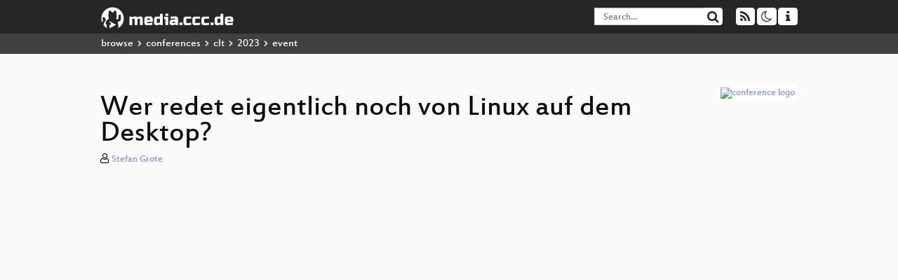

--- FILE ---
content_type: text/html; charset=utf-8
request_url: https://media.ccc.de/v/clt23-205-wer-redet-eigentlich-noch-von-linux-auf-dem-desktop
body_size: 6357
content:
<!DOCTYPE html>
<html lang="en">
<head>
<meta content="IE=edge" http-equiv="X-UA-Compatible">
<meta content="text/html; charset=UTF-8" http-equiv="Content-Type">
<meta content="index,follow" name="robots">
<meta content="CCC" name="publisher">
<meta content="Egal, ob es jemals den großen Durchbruch von Linux auf dem Desktop geben wird oder nicht. Fakt ist: Es gibt ausreichend Technologien und ..." name="description">

<meta content="clt23, 28, 2023, Vortrag, Chaos Computer Club, Video, Media, Streaming, TV, Hacker" name="keywords">
<meta content="2ozQIr-cQ-sJzGeJT_iTkS147fs3c5R3I1i6Dk_YLwA" name="google-site-verification">
<meta content="width=device-width, initial-scale=1.0" name="viewport">
<link href="/apple-touch-icon-57x57.png" rel="apple-touch-icon" sizes="57x57">
<link href="/apple-touch-icon-72x72.png" rel="apple-touch-icon" sizes="72x72">
<link href="/apple-touch-icon-60x60.png" rel="apple-touch-icon" sizes="60x60">
<link href="/apple-touch-icon-76x76.png" rel="apple-touch-icon" sizes="76x76">
<link href="/favicon-96x96.png" rel="icon" sizes="96x96" type="image/png">
<link href="/favicon-16x16.png" rel="icon" sizes="16x16" type="image/png">
<link href="/favicon-32x32.png" rel="icon" sizes="32x32" type="image/png">
<link rel="stylesheet" href="/assets/application-3ad2dd5ecb6545131aad78806e677698a74457b1a4c8d55f1804d430b39a1057.css" />
<script src="/assets/application-08c36f4689d6edef8dab6fa211421967d21e1910f65f791f0dd55e8a56114acc.js"></script>
<link href="/news.atom" rel="alternate" title="ATOM" type="application/atom+xml">
<link href="/updates.rdf" rel="alternate" title="last 100" type="application/rss+xml">
<link href="/podcast.xml" rel="alternate" title="last 100" type="application/rss+xml">
<link href="/podcast-archive.xml" rel="alternate" title="podcast archive" type="application/rss+xml">

<title>
Wer redet eigentlich noch von Linux auf dem Desktop?

- media.ccc.de
</title>
<noscript>
<style>
  .script-only { display: none !important; }
  .slider { display: flex; gap: 1em; }
  .nav-tabs { display: none; }
  .tab-content > .tab-pane { display: block; }
</style>
</noscript>

<meta content="Wer redet eigentlich noch von Linux auf dem Desktop?" property="og:title">
<meta content="video.other" property="og:type">
<meta content="/v/clt23-205-wer-redet-eigentlich-noch-von-linux-auf-dem-desktop" property="og:url">
<meta content="https://static.media.ccc.de/media/events/clt/2023/28-7784c786-4fd7-596f-8653-ec967b7744c9_preview.jpg" property="og:image">
<meta content="https://cdn.media.ccc.de/events/clt/2023/h264-hd/clt23-28-deu-Wer_redet_eigentlich_noch_von_Linux_auf_dem_Desktop_hd.mp4" property="og:video">
<meta content="2023-03-19 00:00:00 +0100" property="og:video:release_date">
<meta content="Egal, ob es jemals den großen Durchbruch von Linux auf dem Desktop geben wird oder nicht. Fakt ist: Es gibt ausreichend Technologien und ..." property="og:description">
<meta content="player" property="twitter:card">
<meta content="https://media.ccc.de/v/clt23-205-wer-redet-eigentlich-noch-von-linux-auf-dem-desktop/oembed" property="twitter:player">
<meta content="480" property="twitter:player:height">
<meta content="854" property="twitter:player:width">
<meta content="Stefan Grote" property="author">
<link href="/v/clt23-205-wer-redet-eigentlich-noch-von-linux-auf-dem-desktop" rel="canonical">
<script type="application/ld+json">
{
  "@context": "https://schema.org",
  "@type": "VideoObject",
  "name": "Wer redet eigentlich noch von Linux auf dem Desktop?",
  "description": "Egal, ob es jemals den großen Durchbruch von Linux auf dem Desktop geben wird oder nicht. Fakt ist: Es gibt ausreichend Technologien und ...",
  "thumbnailUrl": "https://static.media.ccc.de/media/events/clt/2023/28-7784c786-4fd7-596f-8653-ec967b7744c9_preview.jpg",
  "uploadDate": "2023-03-19 00:00:00 +0100",
  "duration": "PT3271S",
  "publisher": {
    "@type": "Organization",
    "name": "media.ccc.de",
      "logo": {
      "@type": "ImageObject",
      "url": "/apple-touch-icon.png",
      "width": 180,
      "height": 180
    }
  },
  "contentUrl": "clt23-28-deu-Wer_redet_eigentlich_noch_von_Linux_auf_dem_Desktop_hd.mp4",
  "embedUrl": "https://media.ccc.de/v/clt23-205-wer-redet-eigentlich-noch-von-linux-auf-dem-desktop/oembed"
}

</script>
<link href="https://media.ccc.de/c/clt23/podcast/mp4-hq.xml" rel="alternate" title="Podcast feed mp4 for this folder" type="application/rss+xml">
<link href="https://media.ccc.de/c/clt23/podcast/webm-hq.xml" rel="alternate" title="Podcast feed webm for this folder" type="application/rss+xml">
<link href="https://media.ccc.de/c/clt23/podcast/mp3.xml" rel="alternate" title="Podcast feed mp3 for this folder" type="application/rss+xml">
<link href="https://media.ccc.de/c/clt23/podcast/opus.xml" rel="alternate" title="Podcast feed opus for this folder" type="application/rss+xml">

<link href='https://media.ccc.de/public/oembed?url=https%3A%2F%2Fmedia.ccc.de%2Fv%2Fclt23-205-wer-redet-eigentlich-noch-von-linux-auf-dem-desktop' rel='alternate' title='media.ccc.de oembed profile' type='application/json+oembed'>

<style>

</style>
</head>
<body class="page-show
">
<div class="navbar navbar-default navbar-fixed-top dark" role="navigation">
<div class="container-fluid">
<div class="navbar-header">
<a class="navbar-brand" href="/">
<span>
<img alt="media.ccc.de logo, a lucky cat holding a play icon" src="/assets/frontend/voctocat-header-b587ba587ba768c4a96ed33ee72747b9a5432b954892e25ed9f850a99c7d161c.svg">
</span>
</a>
</div>
<div class="nav navbar-form navbar-right button-wrapper">
<a class="form-control btn btn-default" href="/about.html">
<span class="icon icon-info"></span>
</a>
</div>
<div class="nav navbar-form navbar-right compact dropdown script-only">
<button aria-expanded="true" aria-haspopup="true" class="form-control btn btn-default dropdown-toggle" data-toggle="dropdown" id="theme-menu">
<span class="icon icon-moon-o"></span>
</button>
<div aria-labelledby="theme-menu" class="dropdown-menu themes-dropdown">
<li>
<a data-turbolinks="false" href="#" onclick="toggleTheme(&#39;system&#39;)" role="button">System</a>
</li>
<li>
<a data-turbolinks="false" href="#" onclick="toggleTheme(&#39;light&#39;)" role="button">Light</a>
</li>
<li>
<a data-turbolinks="false" href="#" onclick="toggleTheme(&#39;dark&#39;)" role="button">Dark</a>
</li>
</div>
</div>
<div class="nav navbar-form navbar-right compact dropdown script-only">
<button aria-expanded="true" aria-haspopup="true" class="btn btn-default dropdown-toggle" data-toggle="dropdown" id="feed-menu">
<span class="icon icon-rss"></span>
</button>
<div aria-labelledby="feed-menu" class="dropdown-menu feeds_dropdown">
<table class="feeds_list">
<tr>
<td>
<a class="" href="/news.atom" title="">
News
</a>
</td>
<td class="placeholder"></td>
</tr>
<tr>
<td>
<a class="" href="/updates.rdf" title="">
RSS, last 100
</a>
</td>
<td class="placeholder"></td>
</tr>
<tr>
<td>
<a class="" href="/podcast-hq.xml" title="">
Podcast feed of the last two years
</a>
</td>
<td>
<a href="/podcast-lq.xml" title="Podcast feed of the last two years (SD)">
SD quality
</a>
</td>
</tr>
<tr>
<td>
<a class="" href="/podcast-audio-only.xml" title="">
Podcast audio feed of the last year
</a>
</td>
<td class="placeholder"></td>
</tr>
<tr>
<td>
<a class="" href="/podcast-archive-hq.xml" title="">
Podcast archive feed, everything older than two years
</a>
</td>
<td>
<a href="/podcast-archive-lq.xml" title="Podcast archive feed, everything older than two years (SD)">
SD quality
</a>
</td>
</tr>
<tr class="headline">
<td class="headline" colspan="2">
<div>
<span>
Podcast feeds for clt23
</span>
</div>
</td>
</tr>
<tr>
<td>
<a class="indented" href="https://media.ccc.de/c/clt23/podcast/mp4-hq.xml" title="mp4">
mp4
</a>
</td>
<td>
<a href="https://media.ccc.de/c/clt23/podcast/mp4-lq.xml" title="mp4 (SD)">
SD quality
</a>
</td>
</tr>
<tr>
<td>
<a class="indented" href="https://media.ccc.de/c/clt23/podcast/webm-hq.xml" title="webm">
webm
</a>
</td>
<td>
<a href="https://media.ccc.de/c/clt23/podcast/webm-lq.xml" title="webm (SD)">
SD quality
</a>
</td>
</tr>
<tr>
<td>
<a class="indented" href="https://media.ccc.de/c/clt23/podcast/mp3.xml" title="mp3">
mp3
</a>
</td>
<td class="placeholder"></td>
</tr>
<tr>
<td>
<a class="indented" href="https://media.ccc.de/c/clt23/podcast/opus.xml" title="opus">
opus
</a>
</td>
<td class="placeholder"></td>
</tr>
</table>

</div>
</div>
<form action="/search/" class="navbar-form navbar-right" id="media-search" method="get" role="search">
<div class="form-group input-group">
<input class="form-control" name="q" placeholder="Search…" size="17" type="search" value="">
<span class="input-group-btn">
<button class="btn btn-default" type="submit">
<span class="icon icon-search"></span>
</button>
</span>
</div>
</form>
</div>
<div aria-labelledby="feedMenu" class="feeds_dropdown" id="feedMenuMobile">
<table class="feeds_list">
<tr>
<td>
<a class="" href="/news.atom" title="">
News
</a>
</td>
<td class="placeholder"></td>
</tr>
<tr>
<td>
<a class="" href="/updates.rdf" title="">
RSS, last 100
</a>
</td>
<td class="placeholder"></td>
</tr>
<tr>
<td>
<a class="" href="/podcast-hq.xml" title="">
Podcast feed of the last two years
</a>
</td>
<td>
<a href="/podcast-lq.xml" title="Podcast feed of the last two years (SD)">
SD quality
</a>
</td>
</tr>
<tr>
<td>
<a class="" href="/podcast-audio-only.xml" title="">
Podcast audio feed of the last year
</a>
</td>
<td class="placeholder"></td>
</tr>
<tr>
<td>
<a class="" href="/podcast-archive-hq.xml" title="">
Podcast archive feed, everything older than two years
</a>
</td>
<td>
<a href="/podcast-archive-lq.xml" title="Podcast archive feed, everything older than two years (SD)">
SD quality
</a>
</td>
</tr>
<tr class="headline">
<td class="headline" colspan="2">
<div>
<span>
Podcast feeds for clt23
</span>
</div>
</td>
</tr>
<tr>
<td>
<a class="indented" href="https://media.ccc.de/c/clt23/podcast/mp4-hq.xml" title="mp4">
mp4
</a>
</td>
<td>
<a href="https://media.ccc.de/c/clt23/podcast/mp4-lq.xml" title="mp4 (SD)">
SD quality
</a>
</td>
</tr>
<tr>
<td>
<a class="indented" href="https://media.ccc.de/c/clt23/podcast/webm-hq.xml" title="webm">
webm
</a>
</td>
<td>
<a href="https://media.ccc.de/c/clt23/podcast/webm-lq.xml" title="webm (SD)">
SD quality
</a>
</td>
</tr>
<tr>
<td>
<a class="indented" href="https://media.ccc.de/c/clt23/podcast/mp3.xml" title="mp3">
mp3
</a>
</td>
<td class="placeholder"></td>
</tr>
<tr>
<td>
<a class="indented" href="https://media.ccc.de/c/clt23/podcast/opus.xml" title="opus">
opus
</a>
</td>
<td class="placeholder"></td>
</tr>
</table>

</div>
</div>
<div class="breadcrumb dark">
<ol class="container-fluid breadcrumb">
<li>
<a class="inverted" href="/b">
browse
</a>
</li>
<li>
<span class="icon icon-chevron-right"></span>
<a class="inverted" href="/b/conferences">
conferences
</a>
</li>
<li>
<span class="icon icon-chevron-right"></span>
<a class="inverted" href="/b/conferences/clt">
clt
</a>
</li>
<li>
<span class="icon icon-chevron-right"></span>
<a class="inverted" href="/b/conferences/clt/2023">
2023
</a>
</li>
<li class="active">
<span class="icon icon-chevron-right"></span>
event
</li>
</ol>
</div>

<main class="container-fluid">
<div class="player-header">
<div class="conference">
<a class="thumbnail conference" href="/c/clt23">
<img alt="conference logo" src="https://static.media.ccc.de/media/unknown.png">
</a>
</div>
<h1>
Wer redet eigentlich noch von Linux auf dem Desktop?
</h1>
</div>
<p class="persons">
<span class="icon icon-user-light"></span>
<a href="/search?p=Stefan+Grote">Stefan Grote</a>

</p>
<div class="player video" data-aspect-ratio="16:9">
<div class="kiosk"></div>
<!-- Mediaelement Player -->
<video class="video" controls="controls" data-id="11917" data-timeline="https://static.media.ccc.de/media/events/clt/2023/28-7784c786-4fd7-596f-8653-ec967b7744c9.timeline.jpg" height="100%" poster="https://static.media.ccc.de/media/events/clt/2023/28-7784c786-4fd7-596f-8653-ec967b7744c9_preview.jpg" preload="metadata" width="100%">
<source data-lang="deu" data-quality="high" src="https://cdn.media.ccc.de/events/clt/2023/h264-hd/clt23-28-deu-Wer_redet_eigentlich_noch_von_Linux_auf_dem_Desktop_hd.mp4" title="deu 1080p" type="video/mp4">
<source data-lang="deu" data-quality="high" src="https://cdn.media.ccc.de/events/clt/2023/webm-hd/clt23-28-deu-Wer_redet_eigentlich_noch_von_Linux_auf_dem_Desktop_webm-hd.webm" title="deu 1080p" type="video/webm">
<source data-lang="deu" data-quality="low" src="https://cdn.media.ccc.de/events/clt/2023/h264-sd/clt23-28-deu-Wer_redet_eigentlich_noch_von_Linux_auf_dem_Desktop_sd.mp4" title="deu 576p" type="video/mp4">
<source data-lang="deu" data-quality="low" src="https://cdn.media.ccc.de/events/clt/2023/webm-sd/clt23-28-deu-Wer_redet_eigentlich_noch_von_Linux_auf_dem_Desktop_webm-sd.webm" title="deu 576p" type="video/webm">
<track kind="metadata" label="thumbnails" src="https://static.media.ccc.de/media/events/clt/2023/28-7784c786-4fd7-596f-8653-ec967b7744c9.thumbnails.vtt" srclang="">
<link href="/postroll/clt23-205-wer-redet-eigentlich-noch-von-linux-auf-dem-desktop" rel="postroll">
</video>
<script>
  $(function() {
    var params = new URLSearchParams(window.location.hash && window.location.hash.split('#')[1]);
    var stamp = params.get('t'),
        lang = params.get('l'),
        srt = params.get('s'),
        $video = $('video'),
        promises = [];
  
    $('video source').each(function() {
      var $source = $(this);
      // Prop always presents the fully resolved URL
      promises.push(
        MirrorbrainFix.selectMirror($source.prop('src'), function(mirror) {
          $source.attr('src', mirror);
        })
      );
    });
  
    $.when.apply($, promises).done(function() {
      $('video').mediaelementplayer({
        usePluginFullScreen: true,
        enableAutosize: true,
        stretching: 'responsive',
        features: ['skipback', 'playpause', 'jumpforward', 'progress', 'current', 'duration', 
          'tracks', 'volume', 'speed', 'sourcechooser', 'fullscreen', 'postroll', 'timelens'],
        skipBackInterval: 15,
        startLanguage: lang,
        success: function (mediaElement, originalNode, player) {
          window.mediaElement = mediaElement;
          window.player = player;
  
          if (srt || srt === "") {
            var subtitles = player.tracks.filter(x => x.kind === 'subtitles');
            var track = subtitles.filter(x => x.srclang === srt);
            console.log(track);
            if (track) {
              player.setTrack(track[0].trackId);
            } else {
              player.setTrack(subtitles[0].trackId);
            }
          }
  
          mediaElement.addEventListener('canplay', function () {
            if (stamp) {
              mediaElement.setCurrentTime(stamp);
              stamp = null;
            }
          });
          mediaElement.addEventListener('playing', function () {
            $.post("/public/recordings/count", {event_id: $video.data('id'), src: mediaElement.src});
          }, false);
  
          function updateHash() {
            var l = player.options.startLanguage || '';
            var hash =  (l ? '#l='+l+'&t=' : '#t=') + Math.round(mediaElement.currentTime);
            if (srt) {
              hash += '&s=' + srt;
            }
            window.location.replaceHash(hash);
          }          
          mediaElement.addEventListener('pause', updateHash, false);
          mediaElement.addEventListener('seeked', updateHash, false);
  
          // see https://github.com/voc/voctoweb/pull/447
          mediaElement.firstChild.addEventListener('dblclick', function() {
            player.enterFullScreen()
          });
  
          document.addEventListener('keypress', function (event) {
            // do not capture events from input fields
            if (event.target.tagName === 'INPUT') {
              return;
            }
            switch(event.key) {
              case 'k':
              case ' ':
                event.preventDefault();
                player.paused ? player.play() : player.pause();
                break; 
              case 'f':
                player.fullscreen();
                //event.preventDefault();   
                break; 
              default:
                // forward other events to player
                mediaElement.dispatchEvent(event);
                console.log(event);
            }
          });
        }
      });
    });
  })
</script>

</div>
<a href="/c/clt23/Vortrag" rel="tag" class=" label label-default">Vortrag</a>
Playlists:
<a href="/v/clt23-205-wer-redet-eigentlich-noch-von-linux-auf-dem-desktop/playlist">&#39;clt23&#39; videos starting here</a>
/
<a data-method="get" href="/v/clt23-205-wer-redet-eigentlich-noch-von-linux-auf-dem-desktop/audio">audio</a>
<ul class="metadata">
<li class="duration digits">
<span class="icon icon-clock-o"></span>
54 min
</li>
<li class="date digits">
<span class="icon icon-calendar-o" title="event date"></span>
2023-03-11
</li>
<li>
<span class="icon icon-upload" title="release date"></span>
2023-03-19
</li>
<li class="view-count digits">
<span class="icon icon-eye" title="536 views"></span>
536
</li>
<li>
<span class="icon icon-external-link"></span>
<a href="https://chemnitzer.linux-tage.de/2023/de/programm/beitrag/205">Fahrplan</a>
</li>
</ul>
<!-- %h3 About -->
<p class="description">
<p>Egal, ob es jemals den großen Durchbruch von Linux auf dem Desktop geben wird oder nicht. Fakt ist: Es gibt ausreichend Technologien und Ansätze für einen bewussten Einsatz von Linux und Open-Source-Software für die unterschiedlichsten Arbeitsbereiche eines Bildschirmarbeitsplatzes. Mit über 20 Jahren Erfahrung als Linux- und Open-Source-Dienstleister hat GONICUS unterschiedlichste Linux-Desktop-Projekte umgesetzt. In diesem Vortrag wollen wir in einem offenen Erfahrungsaustausch über die Faktoren und Problemstellungen (Spoiler-Alarm: meistens nicht technischer Natur) sprechen und warum manche Desktop-Migrationen erfolgreicher sind als andere.</p>
</p>
<h3>Download</h3>
<div class="download">
<div class="downloads">
<div class="row video">
<div class="col-sm-2 col-md-1">
<h4>Video</h4>
</div>
<div class="col-sm-10 col-md-11">
<ul class="nav nav-tabs" role="tablist">
<li class="active" role="presentation">
<a aria-controls="mp4" data-toggle="tab" href="#mp4" role="tab">
MP4
</a>
</li>
<li class="" role="presentation">
<a aria-controls="webm" data-toggle="tab" href="#webm" role="tab">
WebM
</a>
</li>
</ul>
<div class="tab-content">
<div class="tab-pane active" id="mp4" role="tabpanel">
<div class="btn-wrap">
<a class="btn btn-default download hq" href="https://cdn.media.ccc.de/events/clt/2023/h264-hd/clt23-28-deu-Wer_redet_eigentlich_noch_von_Linux_auf_dem_Desktop_hd.mp4">
<div class="title">Download 1080p</div>
<span class="language">deu</span>
<span class="size">392 MB</span>
</a>
</div>
<div class="btn-wrap">
<a class="btn btn-default download hq" href="https://cdn.media.ccc.de/events/clt/2023/h264-sd/clt23-28-deu-Wer_redet_eigentlich_noch_von_Linux_auf_dem_Desktop_sd.mp4">
<div class="title">Download 576p</div>
<span class="language">deu</span>
<span class="size">123 MB</span>
</a>
</div>
</div>
<div class="tab-pane" id="webm" role="tabpanel">
<div class="btn-wrap">
<a class="btn btn-default download hq" href="https://cdn.media.ccc.de/events/clt/2023/webm-hd/clt23-28-deu-Wer_redet_eigentlich_noch_von_Linux_auf_dem_Desktop_webm-hd.webm">
<div class="title">Download 1080p</div>
<span class="language">deu</span>
<span class="size">686 MB</span>
</a>
</div>
<div class="btn-wrap">
<a class="btn btn-default download hq" href="https://cdn.media.ccc.de/events/clt/2023/webm-sd/clt23-28-deu-Wer_redet_eigentlich_noch_von_Linux_auf_dem_Desktop_webm-sd.webm">
<div class="title">Download 576p</div>
<span class="language">deu</span>
<span class="size">240 MB</span>
</a>
</div>
</div>
</div>
</div>
</div>
<div class="row audio">
<div class="col-sm-2 col-md-1">
<h4>Audio</h4>
</div>
<div class="col-sm-10 col-md-11">
<div class="tab-content">
<div class="btn-wrap">
<a class="btn btn-default download audio deu" href="https://cdn.media.ccc.de/events/clt/2023/mp3/clt23-28-deu-Wer_redet_eigentlich_noch_von_Linux_auf_dem_Desktop_mp3.mp3">
<div class="title">Download mp3</div>
<span class="language">deu</span>
<span class="size">49 MB</span>
</a>
</div>
<div class="btn-wrap">
<a class="btn btn-default download audio deu" href="https://cdn.media.ccc.de/events/clt/2023/opus/clt23-28-deu-Wer_redet_eigentlich_noch_von_Linux_auf_dem_Desktop_opus.opus">
<div class="title">Download opus</div>
<span class="language">deu</span>
<span class="size">31 MB</span>
</a>
</div>
</div>
</div>
</div>
</div>

</div>
<!-- %h3 Embed/Share -->
<div class="share">
<div class="row">
<div class="col-md-6">
<h3>Embed</h3>
<textarea class="share" readonly rows="2"><iframe width="1024" height="576" src="https://media.ccc.de/v/clt23-205-wer-redet-eigentlich-noch-von-linux-auf-dem-desktop/oembed" frameborder="0" allowfullscreen></iframe></textarea>
</div>
<div class="col-md-6">
<h3>Share:</h3>
<ul class="share">
<li>
<button data-share="mastodon" data-text="Wer redet eigentlich noch von Linux auf dem Desktop?" data-url="https://media.ccc.de/v/clt23-205-wer-redet-eigentlich-noch-von-linux-auf-dem-desktop">
<i class="icon-mastodon"></i>
</button>
</li>
<li>
<a class="popup" href="https://www.facebook.com/sharer/sharer.php?t=Wer+redet+eigentlich+noch+von+Linux+auf+dem+Desktop%3F&amp;u=https%3A%2F%2Fmedia.ccc.de%2Fv%2Fclt23-205-wer-redet-eigentlich-noch-von-linux-auf-dem-desktop" title="via Facebook">
<i class="icon-facebook"></i>
</a>
</li>
<li>
<a class="popup" href="https://share.diasporafoundation.org/?title=Wer%20redet%20eigentlich%20noch%20von%20Linux%20auf%20dem%20Desktop%3F&amp;url=https%3A%2F%2Fmedia.ccc.de%2Fv%2Fclt23-205-wer-redet-eigentlich-noch-von-linux-auf-dem-desktop" title="via Diaspora">
<i class="icon-diaspora"></i>
</a>
</li>
<li>
<a href="mailto:?subject=Wer%20redet%20eigentlich%20noch%20von%20Linux%20auf%20dem%20Desktop%3F&amp;body=Wer%20redet%20eigentlich%20noch%20von%20Linux%20auf%20dem%20Desktop%3F%3A%20https%3A%2F%2Fmedia.ccc.de%2Fv%2Fclt23-205-wer-redet-eigentlich-noch-von-linux-auf-dem-desktop" title="by Mail">
<i class="icon-envelope"></i>
</a>
</li>
</ul>
</div>
</div>
<script>
  $(function() {
    $('.share').on('click', 'a.popup', function (e) {
      window.open(this.href, 'share it', 'width=800,height=420,resizable=yes');
      e.preventDefault();
    });
    $("textarea.share").on('focus', function() {
      $(this).select();
    });
    $('.share').on('click', '[data-share=mastodon]', function (e) {
      e.stopPropagation();
      mastodonShare(this.dataset.text, this.dataset.url);
      e.preventDefault();
    })
  });
</script>

</div>
<h3>Tags</h3>
<div class="tags">
<a href="/c/clt23/clt23" rel="tag" class=" label label-default">clt23</a>
<a href="/tags/28" rel="tag" class=" label label-default">28</a>
<a href="/tags/2023" rel="tag" class=" label label-default">2023</a>
<a href="/c/clt23/Vortrag" rel="tag" class=" label label-default">Vortrag</a>
</div>
</main>

<footer class="dark">
by
<a class="inverted" href="//ccc.de">Chaos Computer Club e.V</a>
––
<a class="inverted" href="/about.html">About</a>
––
<a class="inverted" href="/about.html#apps">Apps</a>
––
<a class="inverted" href="//ccc.de/en/imprint">Imprint</a>
––
<a class="inverted" href="/about.html#privacy">Privacy</a>
––
<a class="inverted" href="//c3voc.de/">c3voc</a>
</footer>

</body>
</html>
